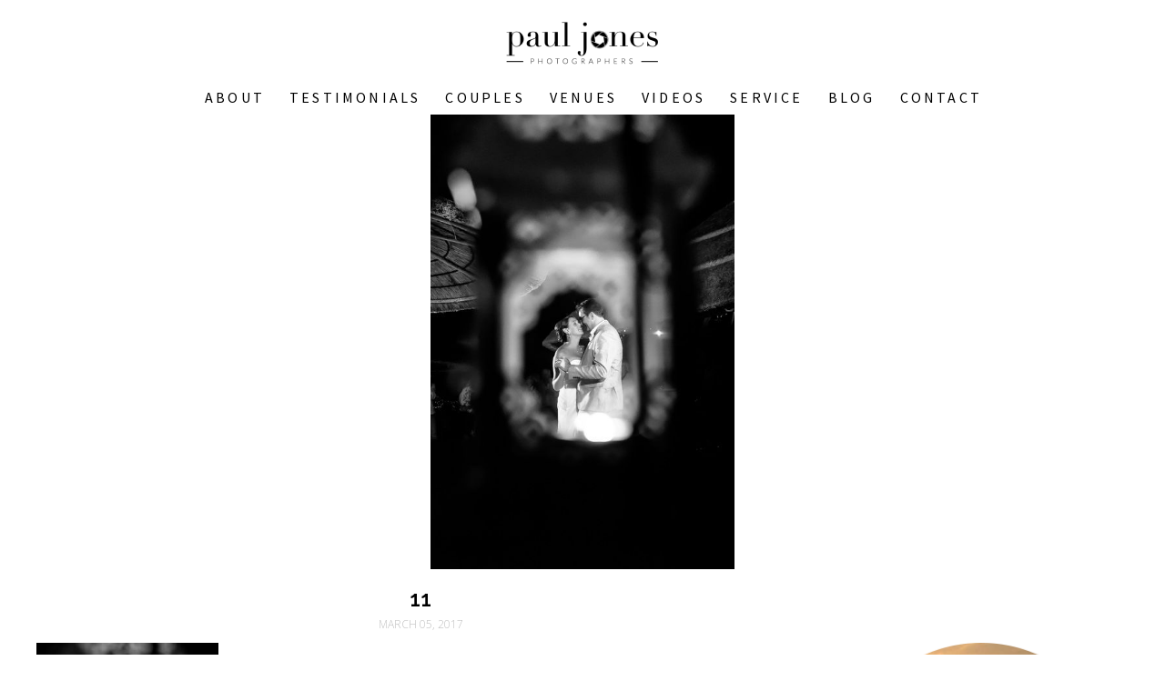

--- FILE ---
content_type: text/css
request_url: https://pauljonescyprusweddingphotographer.co.uk/wp-content/themes/paul-jones/style.css?v=3
body_size: 41520
content:
/*
	Theme Name: Paul Jones Photographers
	Theme URI: 
	Author: MediaNovak
	Author URI: http://medianovak.com/
	Description: Project Name - Website Created by MediaNovak
	Version: 1.0.0
	License: GNU General Public License version 3.0
	License URI: http://www.gnu.org/licenses/gpl-3.0.html
*/
/*--------------------------------------------------------------
>>> TABLE OF CONTENTS:
----------------------------------------------------------------
0.0 Import
1.0 General
2.0 Typography
3.0 Forms
4.0 Elements
5.0 Helper Classes
6.0 Responsive
--------------------------------------------------------------*/
/*--------------------------------------------------------------
0.0 Import
--------------------------------------------------------------*/
/*--------------------------------------------------------------
1.0 General
--------------------------------------------------------------*/
body {
  padding: 0;
  font-size: 15px;
  font-weight:300;
  background: #fff;
  overflow-x: hidden;
  position: relative;
  font-family: 'Source Sans Pro', sans-serif;
}

a {
  text-decoration: none;
  outline: none;
  -webkit-transition: all 0.3s ease-in-out;
  transition: all 0.3s ease-in-out;
}

a:hover,
a:focus {
  text-decoration: none;
  outline: none;
  -webkit-transition: all 0.3s ease-in-out;
  transition: all 0.3s ease-in-out;
}

img {
  max-width: 100%;
  height: auto;
}

/*--------------------------------------------------------------
2.0 Typography
--------------------------------------------------------------*/
.home_common h1, .home_common h2, .home_common h3 {font-family: 'Raleway', sans-serif;text-transform:uppercase;text-align:center;}
.home_common h1, .home_common h2 {font-size:24px;letter-spacing:3px;line-height:32px;}
.home_common h3 {font-size:30px; color:#000;}
.home_common h4 {font-family: 'Source Sans Pro', sans-serif;}
/*--------------------------------------------------------------
3.0 Forms
--------------------------------------------------------------*/
/*--------------------------------------------------------------
4.0 Elements
--------------------------------------------------------------*/
.mobile {
  display: none;
}

input:focus, textarea:focus {
  box-shadow: 0 0 2pt 1pt #ccc;
}
.slick-slide {
   outline: none;
}
input, textarea, .gallery_over, .visible_, .hidden_text {
  outline: none;
  -webkit-transition: all 0.3s ease-in-out;
  transition: all 0.3s ease-in-out;
}

header {
  position: relative;
}

header:before {
}

.logo {
  padding-top: 22px;
  position: relative;
  z-index: 999;
}

.desktop {
  text-align: center;
  padding-top: 20px;
  padding-bottom: 30px;
}

.desktop ul {
  padding-left: 0px;
  list-style: none;
}

.desktop ul li {
  display: inline-block;
  font-size: 16px;
  text-transform: uppercase;
  letter-spacing: 0.2em;
  position: relative;
  font-weight: 400;
  padding: 0px 12px;
}

.desktop ul li:first-child:before {
  display: none;
}

.desktop ul li:before {
}

.desktop ul li:hover .sub-menu {
  visibility: visible;
  opacity: 1;
}

.desktop ul li .sub-menu {
  padding-left: 0px;
  visibility: hidden;
  opacity: 0;
  position: absolute;
  left: -40px;
  width: 205px;
  top: 20px;
  z-index: 10;
  background-color: #fff;
  padding: 5px;
  -webkit-transition: all 0.3s ease-in-out;
  transition: all 0.3s ease-in-out;
}

.desktop ul li .sub-menu li:before {
  display: none;
}

.desktop ul li a {
  color: #000;
}

.home_carousel .home_c .home_item {
  position: relative;
  background-position: 50% 50%;
  background-size: cover;
}

.home_carousel .home_c .home_item img {
  visibility: hidden;
}

.home_carousel .home_c .home_item .home_over {
  display:none;
  position: absolute;
  top: 40%;
  left: 0px;
  width: 100%;
}

.home_carousel .home_c .home_item .home_over h2 {
  font-size: 60px;
  color: #fff;
  position: relative;
  font-family: Georgia;
  max-width: 1170px;
  margin: 0px auto;
  text-transform: uppercase;
}

.home_carousel .home_c .home_item .home_over h2 span {
  margin: 0px auto;
  margin-right: 0px;
  max-width: 330px;
  position: relative;
  display: block;
  line-height: 70px;
}

.home_carousel .home_c .home_item .home_over h2 span:before {
  content: "";
  top: -20px;
  background-color: #fff;
  height: 2px;
  width: 100%;
  position: absolute;
}

.home_carousel .home_c .home_item .home_over h2 span:after {
  content: "";
  bottom: -20px;
  background-color: #fff;
  height: 2px;
  width: 100%;
  left: 0px;
  position: absolute;
}

.about_content {
  margin-bottom: 34px;
  position: relative;
}

.about_content .left_image {
  position: relative;
}

.about_content .left_image:after {
}

.left_about {
  max-width: 620px;
  position: relative;
  z-index: 1;
  background-color: #fff;
  margin-top: 49px;
  padding-bottom: 19px;
}

.left_about .left_wrap {
  max-width: 565px;
  margin: 0px auto;
  margin-left: 0px;
}

.left_about h2 {
  font-family: Georgia;
  font-size: 40px;
  text-transform: uppercase;
  color: #717171;
  letter-spacing: 0.2em;
}

.left_about h5 {
  font-family: Open Sans;
  font-size: 16px;
  text-transform: uppercase;
  letter-spacing: 0.15em;
  color: #717171;
  margin-bottom: 30px;
}

.left_about p {
  margin-bottom: 21px;
  font-family: Open Sans;
  font-size: 16px;
  line-height: 24px;
  color: #717171;
}

.left_about p i {
  color: #a1a1a1;
}

.image_about{
	padding-top:174px;
}

.call_to_adv {
  background-color: #f5f5f5;
  padding: 80px 0px;
}

.call_to_adv p {
  font-size: 16px;
  font-family: Open Sans;
  color: #717171;
  max-width: 573px;
  margin: 0px auto;
}
.call_to_adv .la_image {
    padding-top: 32px;
}
.call_to_adv a {
  display: block;
  width: 100%;
  max-width: 220px;
  margin: 0px auto;
  background-color: #1a7dc2;
  font-family: Open Sans;
  letter-spacing: 0.15em;
  color: #fff;
  font-size: 15px;
  text-align: center;
  padding: 11px 0px;
  margin-top: 70px;
}

.gallery {
  margin-bottom: 34px;
}

.gallery h2 {
  text-align: center;
  font-family: Georgia;
  font-size: 25px;
  text-transform: uppercase;
  letter-spacing: 0.15em;
  line-height: 24px;
}

.gallery hr {
  border-top: 4px solid #c2c2c2;
  width: 3.5%;
}

.gallery .row:nth-child(1) h2 {
  margin-top: 61px;
  margin-bottom: 0px;
}

.gallery .row:nth-child(1) hr {
  margin-top: 14px;
  margin-bottom: 50px;
}

.gallery .gal_item {
  position: relative;
  margin-bottom: 16px;
  padding: 0px 9px;
}

.gallery .gal_item a {
  display: block;
  overflow: hidden;
  position: relative;
}

.gallery .gal_item a:hover .gallery_over {
  bottom: 16px;
}

.gallery .gal_item a .gallery_over {
  bottom: 16px;
  /*bottom: -100%;*/
  position: absolute;
  background-color: rgba(21, 39, 64, 0.6);
  width: 100%;
}

.gallery .gal_item a .gallery_over h2 {
  color: #fff;
  margin: 0px;
  padding: 21px 0px;
  font-family: Georgia;
  letter-spacing: 0.15em;
  font-size: 15px;
  text-transform: uppercase;
}

.testimonial_ {
  position: relative;
  background-position: 50% 50%;
  background-size: cover;
  
}
.testi_item {
  position: relative;
}
.testi_item:before {
  content: "";
  background-color: rgba(26, 125, 194, 0.7);
  position: absolute;
  width: 100%;
  height: 100%;
  top: 0px;
}

.testimonial_ h2, .testimonial_ hr, .testimonial_ p, .testimonial_ h4 {
  z-index: 1;
  position: relative;
}

.testimonial_ h2 {
    font-family: raleway;
    text-transform: uppercase;
    color: #fff;
    font-size: 24px;
    letter-spacing: 0.15em;
    line-height: 24px;
    text-align: center;
}

.testimonial_ hr {
  border-top: 4px solid #fff;
  width: 3%;
}

.testimonial_ p {
    position: relative;
    max-width: 915px;
    text-align: center;
    color: #fff;
    font-size: 18px;
    line-height: 32px;
    font-family: source sans pro;
    font-style: normal;
    margin: 0px auto;
    padding-top: 40px;
}

.testimonial_ p:before {
  height: 64px;
  width: 90px;
  position: absolute;
  background-image: url(img/quota.png);
  left: -30px;
  top: 4px;
  content: "";
}

.testimonial_ h4 {
    text-align: center;
    font-size: 16px;
    font-family: source sans pro;
    letter-spacing: 0.64em;
    line-height: 42px;
    text-transform: uppercase;
    color: #fff;
    margin-top: 30px;
}

.testimonial_ .testimonial_slider hr {
  margin-top: 12px;
  margin-bottom: 25px;
}

.testimonial_ .testi_slide .slick-next:before {
  content: "";
  background-image: url("img/w_arrow.png");
  height: 30px;
  width: 30px;
  -webkit-transform: scaleX(-1);
      -ms-transform: scaleX(-1);
          transform: scaleX(-1);
  display: block;
}
.testi_item {
    padding: 65px 0px;
    background-size: cover;
    background-position: 50% 15%;
}
.testi_item:nth-child(2){
     background-position: 50% 45%;

}
.testimonial_ .testi_slide .slick-prev:before {
  content: "";
  background-image: url("img/w_arrow.png");
  height: 30px;
  width: 30px;
  display: block;
}
.testimonial_ .testi_slide .slick-prev, .testimonial_ .testi_slide .slick-next {
  z-index: 999;
}
.testimonial_ .testi_slide .slick-prev {
  left:10%;
}
.testimonial_ .testi_slide .slick-next {
  right:10%;
}
.testimonial_ .testi_slide .slick-prev, .testimonial_ .testi_slide .slick-next {
  top: 45%;
}

.blog_slider .row {
  margin: 0px;
}

.blog_slider .slick-next:before {
  content: "";
  background-image: url("img/arrow.png");
  height: 30px;
  width: 30px;
  -webkit-transform: scaleX(-1);
      -ms-transform: scaleX(-1);
          transform: scaleX(-1);
  display: block;
  z-index: 999;
}

.blog_slider .slick-prev:before {
  content: "";
  background-image: url("img/arrow.png");
  height: 30px;
  width: 30px;
  display: block;
  z-index: 999;
}

.blog_slider .slick-prev {
  left: -100px;
}

.blog_slider .slick-next {
  right: -100px;
}

.blog_slider .slick-prev, .blog_slider .slick-next {
  top: 50%;
  z-index: 999;
}

.service h2 {
  font-family: Georgia;
  text-transform: uppercase;
  color: #3d3d3d;
  font-size: 25px;
  letter-spacing: 0.15em;
  line-height: 24px;
  text-align: center;
}

.service hr {
  border-top: 4px solid #c2c2c2;
  width: 2%;
}

.service_item {
  overflow: hidden;
  background-size: cover;
  background-position: 50% 50%;
  position: relative;
}

.service_item img {
  visibility: hidden;
}

.service_item .title_over {
  position: absolute;
  top: 50%;
  left: 0px;
  width: 100%;
}

.service_item .title_over span {
  display: block;
  width: 100%;
}

.service_item .title_over span span {
  position: relative;
  max-width: 170px;
  font-family: Georgia;
  font-size: 25px;
  color: #fff;
  margin: 0px auto;
  letter-spacing: 0.2em;
  text-align: center;
  text-transform: uppercase;
}

.service_item .title_over span span:before {
  left: 0px;
  content: "";
  height: 3px;
  width: 100%;
  position: absolute;
  background-color: #fff;
  top: -12px;
}

.service_item .title_over span span:after {
  content: "";
  height: 3px;
  width: 100%;
  position: absolute;
  background-color: #fff;
  bottom: -12px;
  left: 0px;
}

.serv_over {
  position: absolute;
  width: 100%;
  left: 0px;
  top: -100%;
  text-align: center;
}

.serv_over span {
  display: block;
  font-size: 30px;
  font-family: Georgia;
  letter-spacing: 0.15em;
  line-height: 24px;
  color: #fff;
  margin-bottom: 34px;
}

.serv_over p {
  padding: 0px 5px;
  max-width: 384px;
  font-size: 16px;
  line-height: 24px;
  color: #fff;
  font-family: Open Sans;
  margin: 0px auto;
  margin-bottom: 30px;
}

.serv_over hr {
  border-top: 3px solid #fff;
}

.service_item .title_over span span:after, .service_item .title_over span span:before {
  -webkit-transition: all 0.3s ease-in-out;
  transition: all 0.3s ease-in-out;
}

.service_item {
  cursor: pointer;
  -webkit-transition: all 0.3s ease-in-out;
  transition: all 0.3s ease-in-out;
}

.service_item:before {
  content: "";
  background-color: rgba(26, 125, 194, 0.7);
  position: absolute;
  width: 100%;
  height: 100%;
  top: 0px;
  left: 0px;
  opacity: 0;
  -webkit-transition: all 0.3s ease-in-out;
  transition: all 0.3s ease-in-out;
}

.service_item .title_over, .service_item h4, .service_item .serv_over {
  -webkit-transition: all 0.3s ease-in-out;
  transition: all 0.3s ease-in-out;
}

.service_item:hover {
  -webkit-transform: scale(1.05);
      -ms-transform: scale(1.05);
          transform: scale(1.05);
  z-index: 999;
}

.service_item:hover:before {
  opacity: 1;
}

.service_item:hover .title_over {
  top: 14%;
}

.service_item:hover .title_over span span:after {
  bottom: -35px;
}

.service_item:hover .title_over span span:before {
  opacity: 0;
}

.service_item:hover .serv_over {
  top:35%;
}

.serv_title h2 {
  margin-top: 55px;
  margin-bottom: 0px;
}

.serv_title hr {
  margin-top: 15px;
  margin-bottom: 45px;
}

.blog_item {
  padding: 0px 5px;
  margin: 5px 0px;
}

.blog_item img {
  width: 100%;
  -webkit-transition: all 0.3s ease-in-out;
  transition: all 0.3s ease-in-out;
}

.blog_item a {
  background-color: #000;
}

.blog_item a:hover img {
  opacity: 0.5;
}

.blog_slider a {
  display: block;
  position: relative;
}

.blog_slider .blog_over {
  position: absolute;
  top: 32%;
  width: 100%;
  text-align: center;
}

.blog_slider .blog_over span {
  display: block;
  font-family: Open Sans;
  font-weight: 700;
  font-size: 12px;
  color: #fff;
}

.blog_slider .blog_over h2 {
  font-family: Georgia;
  font-size: 18px;
  font-weight: bold;
  line-height: 23px;
  color: #fff;
  margin-top: 4px;
  margin-bottom: 0px;
}

.blog_slider .blog_over hr {
  width: 10%;
  border-top: 2px solid #fff;
  margin-top: 10px;
  margin-bottom: 10px;
}

.blog_slider .blog_over h5 {
  font-family: Open Sans;
  font-weight: 300;
  text-transform: uppercase;
  color: #fff;
  font-size: 12px;
}

.blog_title h2 {
  font-family: Georgia;
  text-transform: uppercase;
  color: #3d3d3d;
  font-size: 25px;
  letter-spacing: 0.15em;
  line-height: 24px;
  text-align: center;
}

.blog_title hr {
  border-top: 4px solid #c2c2c2;
  width: 2%;
}

.blog_title h2 {
  margin-top: 51px;
  margin-bottom: 0px;
}

.blog_title hr {
  margin-top: 15px;
  margin-bottom: 45px;
}

.blog_wrap_slide {
  background-color: #f3f3f3;
  padding: 100px 0px 50px;
}

.blog_wrap_slide .container {
  padding: 0px;
}

.blog_cont .button_blue {
  margin-top: 36px;
}

footer {
  padding: 15px 0px;
  background-color: #000;
}

footer .creator {
  position: relative;
  top: 3px;
}

footer a {
  color: #fff;
}

footer ul {
  margin-bottom: 0px;
}

footer ul li a {
  color: #1a7dc2;
  height: 30px;
  display: block;
  width: 30px;
  border-radius: 50%;
  text-align: center;
  line-height: 30px;
  font-size: 15px;
}

.gal_header {
background-size: contain;
    background-repeat: no-repeat;
    width: 100%;
    height: 0;
    padding-top: 18.75%; /* (img-height / img-width * container-width / 2) */
	padding-bottom: 18.75%;
	display: table;
  text-align: center;
  background-position: 50% 50%;
  margin-bottom: 0px;
  margin-top:-32px;
}

.gal_single {
	height: 1080px;
}

.gal_gallery {
	width: 100%;
    padding-top: 25%;
    padding-bottom: 25%;
    display: table;
    text-align: center;
    background-position: 50% 50%;
	background-size: contain;
	background-repeat: no-repeat;
}
.gal_header .gal_head {
  width: 100%;
  display: table-cell;
  vertical-align: middle;
}

.gal_header .gal_head h2, .gal_gallery .gal_head h2 {
    font-family: raleway;
    font-size: 36px;
    letter-spacing: 3px;
    text-transform: uppercase;
    color: #fff;
}


.home_common, .home_common p {color:#000;}
.home_common p { margin-bottom:20px;}

.home_header {padding:40px 0 50px 0;}
.home_header .gal_head h2{color:#888;}

.divider {width:10%;border-top: 2px solid #000;margin-block-start: 25px; margin-block-end: 30px;}

.home_narrow {margin:0 auto;float:inherit;}
.home_grey {background-color:#f2f1ee;padding:30px 0 20px;}

.home_service_left, .home_service_right {padding-top:10px;}
.home_service_left a, .home_service_right a {color:#fff;}
.home_service_left img {max-width:100%;padding-right:20px;} 
.home_service_right img {max-width:100%;padding-left:20px;}
.home_service_left div, .home_service_right div {font-family: 'Raleway', sans-serif; letter-spacing:3px;line-height:32px;color:#fff;font-size:24px;margin:-20% auto 20%;text-align:center;text-transform:uppercase;width:50%;}

.home_cyprus_left, .home_cyprus_right {padding-top:80px;padding-bottom:80px;}
.home_cyprus_left img {max-width:100%;padding-right:20px;}
.home_cyprus_right {padding:100px 15px 50px 35px;text-align:center;}
.home_cyprus_right .divider {width:20%;}
.home_cyprus_right div {padding:0;text-align:left;}
.home_cyprus_right img {margin: 0 auto;}

.home_lets_talk {text-align:center;font-size:28px;font-weight:400;letter-spacing:1px;}
.home_lets_talk span {padding:50px 0 10px;display:inline-block;}
.home_lets_talk_button span{font-family: 'Raleway', sans-serif; font-size:24px; letter-spacing:4px;background:#000;color:#fff;text-transform:uppercase;margin:20px 0;padding:10px 100px;display:inline-block;}

.footer_left {color:#fff; font-size:14px;}
.footer_right .list-inline {float:right;}

.mason_gallery .mason_item {
  width: 33%;
  padding: 0px 15px;
  margin: 15px 0px;
  position: relative;
  float: left;
}

.mason_gallery .mason_item a {
  display: block;
  position: relative;
}

.mason_gallery .mason_item a:before {
  content: "";
  background-color: rgba(26, 125, 194, 0.7);
  position: absolute;
  width: 100%;
  height: 100%;
  top: 0px;
  left: 0px;
  opacity: 0;
  -webkit-transition: all 0.3s ease-in-out;
  transition: all 0.3s ease-in-out;
}

.mason_gallery .mason_item a:hover:before {
  opacity: 1;
}

.mason_gallery .mason_item a:hover h4 {
  opacity: 1;
}

.mason_gallery .mason_item a h4 {
  position: absolute;
  top: 50%;
  opacity: 0;
  margin:0px;
  width: 100%;
  -webkit-transition: all 0.3s ease-in-out;
  transition: all 0.3s ease-in-out;
  text-align: center;
  -webkit-transform: scaleX(-1) translateY(-50%);
      -ms-transform: scaleX(-1) translateY(-50%);
          transform: scaleX(-1) translateY(-50%);
}

.mason_gallery .mason_item a h4 i {
  color: #fff;
}

.video_small {
  width: 100% !important;
}

.video_small .vjs-poster {
  background-size: cover;
  -webkit-transition: all 0.3s ease-in-out;
  transition: all 0.3s ease-in-out;
}

.video_small .vjs-poster:before, .video_small .vjs-poster:after {
  -webkit-transition: all 0.3s ease-in-out;
  transition: all 0.3s ease-in-out;
}

.video_small:hover .vjs-poster:before {
  opacity: 0.6;
}

.video_small:hover .vjs-poster:after {
  opacity: 1;
}

.video_graph {
  border-bottom: 1px solid #ebebeb;
  margin-bottom: 43px;
  padding-bottom: 43px;
}

.video_graph:nth-child(3) {
  margin-bottom: 20px;
}

.video_graph p {
    font-family: source sans pro;
    font-weight: 300;
    font-size: 15px;
    letter-spacing: 0.04em;
    line-height: 25px;
    color: #000;
    margin-bottom: 32px;
}

h3 {
    font-family: Raleway;
    font-size: 24px;
    color: #000;
    text-transform: uppercase;
    letter-spacing: 3px;
}

.video_graph h3 {
    font-size: 24px;
    font-family: raleway;
    color: #000;
    margin-top: 75px;
    margin-bottom: 24px;
}

.left_image_ab {
  max-width: 495px;
  width: 100%;
  padding: 0px;
}

.right_image_ab {
  max-width: 605px;
  margin-left: 62px;
}

.contact_video p {
  font-family: Source Sans Pro;
  font-weight: 300;
  font-size: 15px;
  letter-spacing: 0.04em;
  line-height: 25px;
  color: #000;
  margin-bottom: 32px;
}

.contact_video h3 {
    font-size: 24px;
    font-family: Raleway;
    color: #000;
    margin-bottom: 24px;
}

.contact_video a {
  margin-top: 75px;
}

.contact_video .contact_v_l {
  padding-left: 0px;
}

.contact_video .contact_v_r {
  padding-right: 0px;
}

.hidden_text {
  visibility: hidden;
  opacity: 0;
  background-color: #fff;
  position: absolute;
  z-index: 999;
  top: 0px;
}

.hidden_text p {
  font-family: Open Sans;
  font-weight: 300;
  font-size: 16px;
  letter-spacing: 0.04em;
  line-height: 25px;
  color: #333;
  margin-bottom: 32px;
}

.hidden_text p:first-child {
  margin-top: 65px;
}

.conti {
  position: relative;
  float: left;
  width: 50%;
}

.row_service {
  border-top: 1px solid #ebebeb;
}

.service_ma, .service_odd {
  position: relative;
  padding: 45px 40px 45px 0px;
  border-bottom: 1px solid #ebebeb;
}

.service_ma img, .service_odd img {
  width: 100%;
}

.service_ma:nth-child(even), .service_odd:nth-child(even) {
  padding: 45px 0px 45px 40px;
}

.service_ma:nth-child(odd), .service_odd:nth-child(odd) {
  border-right: 1px solid #ebebeb;
}

.service_ma .service_over, .service_odd .service_over {
  position: absolute;
  top: 50%;
  left: 0px;
  width: 100%;
}

.service_ma .service_over span, .service_odd .service_over span {
  display: block;
  width: 100%;
}

.service_ma .service_over span span, .service_odd .service_over span span {
    position: relative;
    max-width: 185px;
    font-family: raleway;
    font-size: 24px;
	font-weight: 700;
    color: #fff;
    margin: 0px auto;
    letter-spacing: 0.2em;
    text-align: center;
    text-transform: uppercase;
}

.service_ma .service_over span span:before, .service_odd .service_over span span:before {
  left: 0px;
  content: "";
  height: 3px;
  width: 100%;
  position: absolute;
  background-color: #fff;
  top: -12px;
}

.service_ma .service_over span span:after, .service_odd .service_over span span:after {
  content: "";
  height: 3px;
  width: 100%;
  position: absolute;
  background-color: #fff;
  bottom: -12px;
  left: 0px;
}

.service_odd {
  padding: 45px 0px 45px 40px;
  border-right: 0px !important;
}

.contact_ h3 {
    font-family: Raleway;
    font-size: 24px !important;
    text-transform: uppercase;
    line-height: 30px;
    margin-top: 25px;
}

.contact_ p {
    font-family: Source Sans Pro;
    font-size: 15px;
    line-height: 24px;
    color: #000;
    margin-bottom: 0px;
}

.contact_ label {width:100%;}

.contact_ .contact_form .left_ct {
  padding-left: 0px;
  margin-bottom: 35px;
}

.contact_ .contact_form .left_ct div {
  width: 100%;
  position: relative;
}

.contact_ .contact_form .left_ct div i {
  position: absolute;
  right: 17px;
  top: 17px;
}

.contact_ .contact_form .left_ct input, .contact_ .contact_form .left_ct textarea {
  width: 100%;
  border: 1px solid #cccccc;
  height: 53px;
  padding-left: 15px;
  resize: none;
  margin-bottom: 25px;
}

.contact_  input[type="submit"] {
  margin-top : 30px;
}

.contact_ .contact_form .left_ct textarea {
  height: 180px;
  padding-top: 15px;
}

.contact_ .contact_form .left_ct #send {
    display: block;
    width: 100%;
    max-width: 220px;
    margin: 0px auto;
    background-color: #000000;
    font-family: Source Sans Pro;
    letter-spacing: 0.15em;
    color: #fff;
    font-size: 15px;
    text-transform: uppercase;
    text-align: center;
    border: 0px;
    margin-left: 0px;
    height: 44px;
}

.contact_ .contact_form .right_ct {
  font-family: Source Sans Pro;
  font-size: 15px;
}

.contact_ .contact_form .right_ct ul {
  list-style: none;
  padding-left: 0px;
}

.contact_ .contact_form .right_ct ul li {
    margin-bottom: 10px;
    width: 100%;
    font-family: Source Sans Pro;
}

.contact_ .contact_form .right_ct ul li i {
  margin-right: 10px;
}

.contact_ .contact_form .right_ct ul:last-child {
  padding-top: 19px;
}

.contact_ .contact_form .right_ct ul:last-child li i {
  color: #1a7cc2;
}

.contact_ .contact_form .right_ct ul:last-child li a {
  color: #101010;
}

/*Blog*/
.pagination {
  width: 100%;
}

.pagination ul {
  width: 100%;
  font-size: 12px;
  text-transform: uppercase;
  font-family: Open Sans;
  font-weight: bold;
  color: #8a8a8a;
}

.pagination ul li {
  padding-right: 10px;
  padding-left: 10px;
}

.pagination ul li span {
  background-color: #e1e1e1;
  display: block;
  padding: 7px 14px;
  font-size: 18px;
}

.pagination ul li:first-child, .pagination ul li:last-child {
  background-color: transparent;
}

.blog_footer {
  margin-top: 0px;
}

.blog_page .container {
  padding: 0px;
}

.news_ {
	display:none;
  margin-top: 40px;
  padding: 30px 0px;
  background-color: #ebebeb;
}

.news_ .news_left {
  width: 50%;
  float: left;
}

.news_ .news_left h2 {
  font-family: Georgia;
  font-size: 20px;
  letter-spacing: 0.1em;
  line-height: 24px;
  text-transform: uppercase;
  color: #696969;
  margin: 0px auto;
  position: relative;
  top: 8px;
}

.news_ .news_right {
  position: relative;
  float: right;
  width: 50%;
  text-align: right;
}

.news_ .news_right input {
  margin: 0px auto;
  margin-right: 0px;
  height: 40px;
  width: 100%;
  max-width: 404px;
  background-color: #fff;
  border: 0px;
  padding-left: 15px;
}

.news_ .news_right #send {
  background-color: #1a7dc2;
  max-width: 66px;
  position: absolute;
  right: 0px;
  top: 0px;
  padding: 0px;
  color: #fff;
  font-family: Open Sans;
  font-weight: bold;
  font-size: 12px;
}

.main {
  max-width: 845px;
  padding: 0px;
}

.main .blog_post {
  padding-bottom: 90px;
}

.main h2 {
    font-family: Raleway;
    text-transform: uppercase;
    font-weight: bold;
    font-size: 24px;
    color: #000;
    letter-spacing: 0.04em;
    text-align: center;
    margin-bottom: 6px;
}

.main p {
    font-family: Source Sans Pro;
    font-weight: 300;
    font-size: 15px;
    color: #000;
    line-height: 25px;
    letter-spacing: 0.04em;
    margin-bottom: 25px;
}

.main .time {
  font-size: 12px;
  text-align: center;
  font-family: Open Sans;
  text-transform: uppercase;
  display: block;
  color: #bebebe;
  margin-bottom: 12px;
}

.main .feat {
  position: relative;
  margin-bottom: 47px;
}

.main .feat a {
  display: block;
  position: relative;
}

.main .feat a:before {
  content: "";
  height: -webkit-calc(100% - 26px);
  height: calc(100% - 26px);
  width: -webkit-calc(100% - 26px);
  width: calc(100% - 26px);
  border: 1px solid #fff;
  position: absolute;
  top: 13px;
  left: 13px;
  z-index: 99;
}

.main .feat a img {
  width: 100%;
}

.main .share_line {
  border-top: 1px solid #bebebe;
  margin-top: 39px;
  padding-top: 12px;
}

.main .share_line .list-inline {
    font-family: Source Sans Pro;
    font-weight: bold;
    color: #8a8a8a;
    font-size: 15px;
    text-transform: uppercase;
}

.main .share_line .list-inline i {
  color: #8a8a8a;
}

.main .share_line .pull-right {
    font-family: Source Sans Pro;
    font-weight: bold;
    color: #8a8a8a;
    font-size: 15px;
    text-transform: uppercase;
}

.sidebar {
  max-width: 315px;
  padding: 0px;
  padding-top: 80px;
  margin-left: 37px;
}

.sidebar .about_me {
  text-align: center;
  margin-bottom: 80px;
}

.sidebar .about_me p {
    font-size: 15px;
    font-family: Source Sans Pro;
    font-weight: 300;
    color: #000;
    letter-spacing: 0.04em;
    max-width: 315px;
    margin: 0px auto;
}

.sidebar .about_me .image_holder {
  height: 316px;
  width: 316px;
  background-size: contain;
  background-repeat: no-repeat;
  border-radius: 50%;
  position: relative;
  margin-bottom: 40px;
}

.sidebar .about_me .image_holder:before {
  content: "";
  height: -webkit-calc(100% - 20px);
  height: calc(100% - 20px);
  width: -webkit-calc(100% - 20px);
  width: calc(100% - 20px);
  border: 1px solid #fff;
  position: absolute;
  top: 8px;
  left: 9px;
  border-radius: 50%;
  z-index: 99;
}

.sidebar .about_me img {
  margin-bottom: 18px;
}

.sidebar .search_widget {
  position: relative;
  margin-bottom: 90px;
}

.sidebar .search_widget input {
  width: 100%;
  border: 1px solid #bebebe;
  height: 53px;
  padding-left: 10px;
}

.sidebar .search_widget #search {
  position: absolute;
  max-width: 91px;
  right: 0px;
  background-color: #bebebe;
  color: #fff;
  top: 0px;
  font-weight: bold;
  font-family: Open Sans;
}

.sidebar .cat_widget {
  margin-bottom: 85px;
}

.sidebar .cat_widget ul {
  margin-top: 30px;
  list-style: none;
  padding-left: 0px;
}

.sidebar .cat_widget ul li {
    padding: 19px 0px;
    width: 100%;
    text-transform: uppercase;
    font-family: Raleway;
    font-size: 18px;
    letter-spacing: 0.04em;
    font-weight: bold;
    text-align: center;
    margin-bottom: 13px;
}

.sidebar .cat_widget ul li a {
  color: #fff;
}

.sidebar .cat_widget ul li:nth-child(1) {
  background-color: #000;
}

.sidebar .cat_widget ul li:nth-child(2) {
  background-color: #000;
}

.sidebar .cat_widget ul li:nth-child(3) {
  background-color: #000;
}

.sidebar .cat_widget ul li:nth-child(4) {
  background-color: #000;
}
.imgPinWrap {
  position: relative;
  width: 100% !important;
}
.small_gallery {
  margin-bottom: 25px;
}

.small_gallery img {
  width: 100%;
}

.small_gallery div {
  width: 50%;
  float: left;
  padding: 0px 10px;
}
.smal
.small_gallery.clearfix {
  margin: 0px -10px;
  margin-bottom: 25px;
}

.single_comment {
  border: 1px solid #959191;
  padding: 12px 25px 15px;
}

.single_comment ul {
  margin-bottom: 0px;
}

.single_comment ul li {
  font-family: Open Sans;
  color: #8a8a8a;
  font-size: 14px;
  text-transform: uppercase;
}

.share_single {
  margin-top: 11px;
}

.share_single li {
  color: #8a8a8a;
  font-family: Open Sans;
  text-transform: uppercase;
}

.share_single li a i {
  color: #bebebe;
}

.main .blog_single {
  padding-bottom: 10px;
}

.mobile {
    max-width: 360px;
    margin: 0px auto;
    border: 1px solid #ffffff;
    border-right: 0px;
    border-left: 0px;
    padding: 5px 0px;
    margin: 10px auto;
    text-align: center;
}

.mobile #toggle_button {
  color: #717171;
  font-size: 23px;
}

.mobile ul {
  display: none;
  padding-left: 0px;
  list-style: none;
}

.mobile ul li {
  font-size: 15px;
  text-transform: uppercase;
  letter-spacing: 0.2em;
  position: relative;
  font-family: Open Sans;
  font-weight: 300;
}

.mobile ul li .sub-menu {
  max-width: 230px;
  margin: 5px auto;
  border: 1px solid #bebebe;
}

.mobile ul li a {
  color: #717171;
}

.visible_ {
  visibility: visible;
  opacity: 1;
  -webkit-transform: translateX(100%);
      -ms-transform: translateX(100%);
          transform: translateX(100%);
}

.visible_two {
  visibility: visible;
  opacity: 1;
  -webkit-transform: translateX(-100%);
      -ms-transform: translateX(-100%);
          transform: translateX(-100%);
}

.blog_comments textarea, .blog_comments input {
  width: 100%;
}

.blog_comments label {
  display: none;
}

.blog_comments input, .blog_comments textarea {
  width: 100%;
  border: 1px solid #cccccc;
  height: 53px;
  padding-left: 15px;
  resize: none;
  margin-bottom: 25px;
}

.blog_comments textarea {
  height: 180px;
  padding-top: 15px;
  margin-bottom: 0px;
}

.blog_comments #submit {
  display: block;
  width: 100%;
  max-width: 220px;
  margin: 0px auto;
  background-color: #1a7dc2;
  font-family: Open Sans;
  letter-spacing: 0.15em;
  color: #fff;
  font-size: 15px;
  text-align: center;
  border: 0px;
  margin-left: 0px;
  height: 44px;
}

.blog_comments .name_in {
  padding-right: 0px;
}

.blog_comments .email_in {
  padding-left: 0px;
}

#reply-title {
  display: none;
}

.comments h2 {
  position: relative;
}

.comments h2:before {
  content: "";
  background-color: #7f7f7f;
  height: 1px;
  width: 100%;
  position: absolute;
  left: 0px;
  top: 8px;
}

.comments h2 span {
  display: block;
  background-color: #fff;
  position: relative;
  max-width: 135px;
  width: 100%;
  text-align: left;
  font-family: Georgia;
  color: #7f7f7f;
  font-size: 16px;
}

li.comment {
  border-bottom: 0px !important;
  margin-bottom: 15px;
}

li.comment .comment {
  border-bottom: 0px !important;
}

.comment {
  padding-bottom: 0px;
}

.comment li {
  list-style: none;
  border-bottom: 1px solid #d7d7d7;
  padding-bottom: 7px;
}

.comment li:last-of-type {
  border-bottom: 0px;
}

.comment li .image_ct {
  padding-left: 0px;
  padding-right: 0px;
}

.comment li .text_comment {
  padding-left: 0px;
}

.comment li .text_comment:before {
  display: none;
}

.comment li .text_comment h2 {
  font-size: 16px;
  color: #7d7d7d;
  font-family: Georgia;
  text-transform: uppercase;
  text-align: left;
  margin-top: 0px;
}

.comment li .text_comment h2 a {
  color: #7f7f7f;
}

.comment li .text_comment h2:before {
  display: none;
}

.comment_section {
  margin-top: 30px;
}

#respond {
  display: none;
}

.desktop ul li:nth-child(2):before {
  display: none;
}

.home_carousel {
  position: relative;
}

.home_carousel .chevron_down {
  position: absolute;
  bottom: 0px;
  color: #777777;
  width: 100%;
  text-align: center;
}

.home_carousel .chevron_down a {
  color: #777777;
  width: 48px;
  height: 48px;
  display: block;
  margin: 0px auto;
  background-color: #fff;
  border-radius: 50%;
  line-height: 31px;
  position: relative;
  bottom: -22px;
}

/*--------------------------------------------------------------
5.0 Helper Classes
--------------------------------------------------------------*/
.button_blue {
    display: block;
    width: 100%;
    max-width: 220px;
    margin: 0px auto;
    background-color: #000;
    font-family: source sans pro;
    text-transform: uppercase;
    letter-spacing: 0.15em;
    color: #fff;
    font-size: 15px;
    text-align: center;
    padding: 11px 0px;
    margin-top: 18px;
    border: 1px solid transparent;
}

.button_blue:hover {
  background-color: #fff;
  border: 1px solid rgba(26, 125, 194, 0.9);
  color: #1a7dc2;
}

.widget_title {
    font-family: Raleway;
    font-size: 18px;
    color: #dbdbdb;
    letter-spacing: 0.04em;
    font-weight: bold;
    text-transform: uppercase;
    text-align: center;
    border-bottom: 1px solid #bebebe;
    padding-bottom: 21px;
}

.youtube-container {
	position:relative;
	max-width:500px;
	margin: 0 auto;
}
.entry-content img, 
.entry-content iframe, 
.entry-content object, 
.entry-content embed {
        max-width: 100%;
}
.youtube-video {
	position: relative;
	padding-bottom: 75%;
	height: 0;
	overflow: hidden;
	margin:0 auto;
}
.youtube-video iframe,  
.youtube-video object,  
.youtube-video embed {
	position: absolute;
	top: 0;
	left: 0;
	width: 100%;
	height: 100%;
}


/*--------------------------------------------------------------
6.0 Responsive
--------------------------------------------------------------*/
@media screen and (max-width: 1200px) {
  .testimonial_ .testi_slide .slick-prev, .testimonial_ .testi_slide .slick-next {
    top: 105%;
  }
  .testimonial_ .slick-prev {
    left: 45%;
  }
  .testimonial_ .slick-next {
    right: 46%;
  }
  .blog_slider .slick-prev, .blog_slider .slick-next {
    top: 105%;
  }
  .blog_slider .slick-prev {
    left: 45%;
  }
  .blog_slider .slick-next {
    right: 46%;
  }
  .sidebar {
    max-width: 275px;
    padding: 0px;
    padding-top: 80px;
    margin-left: 15px;
  }
  .main {
    max-width: 701px;
    padding: 0px;
  }
  .sidebar .about_me .image_holder {
    height: 275px;
    width: 275px;
    background-size: contain;
    background-repeat: no-repeat;
    border-radius: 50%;
    position: relative;
    margin-bottom: 40px;
  }
  .video_graph h3 {
    margin-top: 34px;
  }
  .right_image_ab {
    max-width: 500px;
    margin-left: 10px;
  }
  .left_image_ab {
    max-width: 460px;
    width: 100%;
    padding: 0px;
  }
  .left_image_ab {
    float: none;
    max-width: 100%;
    text-align: center;
  }
  .right_image_ab {
    float: none;
    max-width: 100%;
    margin: 0px auto;
    text-align: center;
  }
  .la_image img {
    margin-top: 25px;
  }
}

@media screen and (max-width: 991px) {
  .service_odd img, .service_ma img {
    height: 100%;
  }
  .service_item:hover .title_over {
    top: 21%;
  }
  .service_item:hover .serv_over {
    bottom: 27%;
  }
  .serv_over p:nth-child(2) {
    display: none;
  }
  .testimonial_ p:before {
    left: 15px;
  }
  .home_carousel .home_c .home_item .home_over h2 span:before, .home_carousel .home_c .home_item .home_over h2 span:after {
    left: -25px;
  }
  .home_item {
    min-height: 500px;
  }
  .contact_ h3, .contact_ p {
    padding: 0px 15px;
  }
  .contact_form {
    padding: 0px 15px;
  }
  .main {
    width: 100%;
    max-width: 100%;
  }
  .sidebar {
    max-width: 100%;
    width: 100%;
  }
  .sidebar .about_me .image_holder {
    margin: 0px auto;
    margin-bottom: 40px;
  }
  .desktop ul li {
    padding: 0px 10px;
  }
}

@media screen and (max-width: 768px) {
  .visible_two, .visible_ {
    -webkit-transform: translateX(0);
        -ms-transform: translateX(0);
            transform: translateX(0);
  }
  .conti {
    width: 100%;
  }
  .service_odd, .service_ma {
    padding: 45px;
  }
  .service_odd img, .service_ma img {
    height: auto;
  }
  .desktop {
    display: none;
  }
  .mobile {
    display: block;
  }
  .la_image {
    text-align: center;
  }
  .home_header {padding:0 15px;}
.slick-next, .slick-prev {display:none!important;}
  .home_service_left img {padding-right:0;}
  .home_service_right img {padding-left:0;}
  .home_cyprus_left {padding-bottom:0;}
  .home_cyprus_left img {padding-right:0;}
  .home_cyprus_right {padding:0 15px 30px;}
  .footer_right {}
  .footer_right .list-inline {padding-top: 30px;float:none;text-align: center;}
  .contact_video h3 {
    text-align: center;
  }
  .contact_video .contact_v_l {
    padding: 0px 15px;
  }
  .left_about {
    margin-left: 30px;
  }
  
  .image_about{
	padding-top:20px;
  }
  .call_to_adv {
	  padding: 0;
  }
  .blog_slider .slick-next {
    right: 40%;
  }
  .blog_slider .slick-prev {
    left: 40%;
  }
  .testimonial_ .slick-next {
    right: 40%;
  }
  .testimonial_ .slick-prev {
    left: 40%;
  }
  .youtube-video {
	  display:block;
	  text-align:center;
  }
  .gal_gallery {
	background-size: contain;
  }
  .blog_page .container {
	  padding-left: 15px;
	  padding-right:15px;
	}
	.main{
	  padding-left: 15px;
	  padding-right:15px;
	}
	.gal_header {
		background-size: cover;
		margin-top:0;
		margin-bottom:20px;
	}
	.sidebar{
		margin-left:0;
		padding:0 15px;
	}
	.service_ma .service_over, .service_odd .service_over {
		top: 30%;
	}
}

@media screen and (max-width: 670px) {
  .left_about {
    margin-left: 0px;
  }
}

@media screen and (max-width: 580px) {
  .gal_item {
    width: 100%;
  }
  .wedding_gallery img {
    width: 100%;
  }
}
/*SCSS*/
.left_wrap {
    overflow: hidden;
}
.left_about {
  max-width: 590px;
}
.home_content p {
    margin-bottom: 21px;
    font-weight: 300;
    font-family: Open Sans;
    font-size: 16px;
    line-height: 24px;
    color: #717171;
}
.blog_comments .name_in {
  padding-right: 15px;
  padding-left: 0px;
}
.blog_comments .email_in {
    padding-left: 15px;
  padding-right: 0px;
}
@media screen and (max-width: 768px){
  .home_c ,.home_carousel .home_c .home_item,.home_item img{
    min-height: 450px !important;
    max-height: 450px !important;
  }
}
.about_single {
  position: relative;
  z-index: 1;
  background-color: #fff;
  padding-bottom: 19px;
}

.about_single h2 {
    font-family: raleway;
    font-size: 24px;
    text-transform: uppercase;
    color: #000;
    letter-spacing: 0.2em;
}

.about_single h5 {
    font-family: source sans pro;
    font-size: 18px;
    text-transform: uppercase;
    letter-spacing: 0.15em;
    color: #717171;
    margin-bottom: 30px;
}

.about_single p {
    text-align: left;
    margin-bottom: 21px;
    font-family: source sans pro;
    font-size: 15px;
    line-height: 24px;
    color: #000;
}

.about_single p i {
  color: #a1a1a1;
}
.pint_banner {
  margin-top: 32px;
  height: 150px;
  width: 100%;
  display:table;
  position: relative;
  background-size: cover;
  background-position: 50% 50%;
}
.pint_banner a:before{
  background-color: #000;
  height: 100%;
  width: 100%;
  position: absolute;
  content: "";
  left:0px;
  top:0px;
  opacity: 0.3;
}
.pint_banner {
  position: relative;
    z-index: 1;
}

.pint_banner:before{
  background-color: #fff;
  height: 1px;
  width: 100%;
  position: absolute;
  content: "";
  left:0px;
  top:10px;
  z-index: 1;
  opacity: 1;
}
.pint_banner:after{
  background-color: #fff;
  height: 1px;
  z-index: 1;
  width: 100%;
  position: absolute;
  content: "";
  left:0px;
  bottom:10px;
  opacity: 1;
}
.pint_banner a {
  display: table-cell;
  vertical-align: middle;
  height:100%;
  width: 100%;
  text-align: center;
  position: relative;
}
.pin_fw h4 {
  position: relative;
  z-index: 1;
    text-align: center;
    font-size: 17px;
    font-family: Open Sans;
    letter-spacing: 0.64em;
    text-transform: uppercase;
    color: #fff;
}
.pin {
    position: absolute !important;
    top: 10px;
    left: 15px;
}
.pin img {
  visibility: hidden;
}
.imgPinWrap {
  padding:0px !important;
}
.imgPinWrap:hover .pin:before {
  opacity: 1;
}
.main .feat a.pin:before,a.pin:before {
    content: "\f0d2";
    font-family: fontawesome;
      background-color: transparent;
    text-align: center;
    font-size: 30px;
    color: #fff;
        -webkit-transition: all 0.3s ease-in-out;
    transition: all 0.3s ease-in-out;
     opacity: 0;
}
.mason_gallery .mason_item a .pin:before {
  content: "\f0d2";
    font-family: fontawesome;
      background-color: transparent;
    text-align: center;
    font-size: 30px;
        -webkit-transition: all 0.3s ease-in-out;
    transition: all 0.3s ease-in-out;
    color: #fff;

}
.mason_gallery .mason_item a:hover .pin:before {
  opacity: 1;
}
@media screen and (max-width: 768px) {
  .mason_gallery .mason_item {
    width: 50%;
  }
}
@media screen and (max-width: 488px) {
  .mason_gallery .mason_item {
    width: 100%;
  }
}
@media screen and (min-width: 1200px) {
	.youtube-container {
		max-width: 1045px;
	}
	.youtube-video {
		display:inline-block;
		width: 500px;
		padding-bottom: 375px;
		margin:0 10px;
	}
}



--- FILE ---
content_type: application/javascript
request_url: https://pauljonescyprusweddingphotographer.co.uk/wp-content/themes/paul-jones/js/loadmore.js?ver=1.0.0
body_size: 1246
content:
jQuery(document).ready(function($) {
	"use strict";

	$(window).on("load", function() {
		$(".load_row .load_more_button:not(.loading)").on("click", function(e) {
			e.preventDefault();

			var $load_more_btn = $(this);
			var post_type = 'galleries';
			var offset = $(".gal_item").length;
			var nonce = $load_more_btn.attr('data-nonce');

			$.ajax({
				type: "post",
				context: this,
				dataType: "json",
				url: headJS.ajaxurl,
				data: {action: "load_more", offset: offset, nonce: nonce, post_type: post_type, posts_per_page: headJS.posts_per_page},
				beforeSend: function(data) {
					$load_more_btn.addClass('loading').html('<span>Loading...</span>');
				},
				success: function(response) {
					if(response['have_posts'] == 1) {
						$load_more_btn.removeClass('loading').html('<span>Load More</span>');
						var $newElems = $(response['html'].replace(/(\r\n|\n|\r)/gm, ''));
						setTimeout(function() {
							imagesLoaded( $newElems, function() {
								$(".gal_item:last-of-type").after($newElems);
							});
						}, 500);
					} else {
						$load_more_btn.removeClass("loading").addClass("end_of_posts").html('<span>No more galleries</span>');
					}
				}
			});
		});
	});
});

--- FILE ---
content_type: application/javascript
request_url: https://pauljonescyprusweddingphotographer.co.uk/wp-content/themes/paul-jones/js/jquery.imgPin.min.js?ver=1
body_size: 1425
content:
/**
* @license lyradesigns.com v1
* Updated: Dec 17, 2014
* Add pin buttons to images
* Copyright (c) 2014 Jonas Goslow - LYRA
* Released under the MIT license
* https://github.com/timmywil/jquery.panzoom/blob/master/MIT-License.txt
*/
(function(e){e.fn.imgPin=function(t){var n={pinImg:"https://assets.pinterest.com/images/pidgets/pin_it_button.png",position:1};var t=e.extend({},n,t);var r=encodeURIComponent(document.URL),i=t.pinImg,s="";switch(t.position){case 1:s="top left";break;case 2:s="top right";break;case 3:s="bottom right";break;case 4:s="bottom left";break;case 5:s="center";break}this.each(function(){var n=e(this).attr("src"),o=r;var u=new Image;u.src=n;var a=encodeURIComponent(document.title),f=encodeURIComponent(n);var l="https://www.pinterest.com/pin/create/button/";l+="?url="+o;l+="&media="+f;l+="&description="+a;e(this).wrap('<div class="imgPinWrap">').after('<a href="'+l+'" class="pin '+s+'"><img src="'+i+'" alt="Pin this!"></a>');if(t.position==5){var u=new Image;u.onload=function(){var t=this.width;h=this.height;e(".imgPinWrap .pin.center").css("margin-left",-t/2).css("margin-top",-h/2)};u.src=i}e(".imgPinWrap .pin").click(function(){var e=700,t=400;var n=screen.width/2-e/2;var r=screen.height/2-t/2;var i=window.open(this.href,"imgPngWindow","toolbar=no, location=no, status=no, menubar=no, scrollbars=yes, resizable=yes, width=700, height=400");i.moveTo(n,r);return false})})}})(jQuery)
